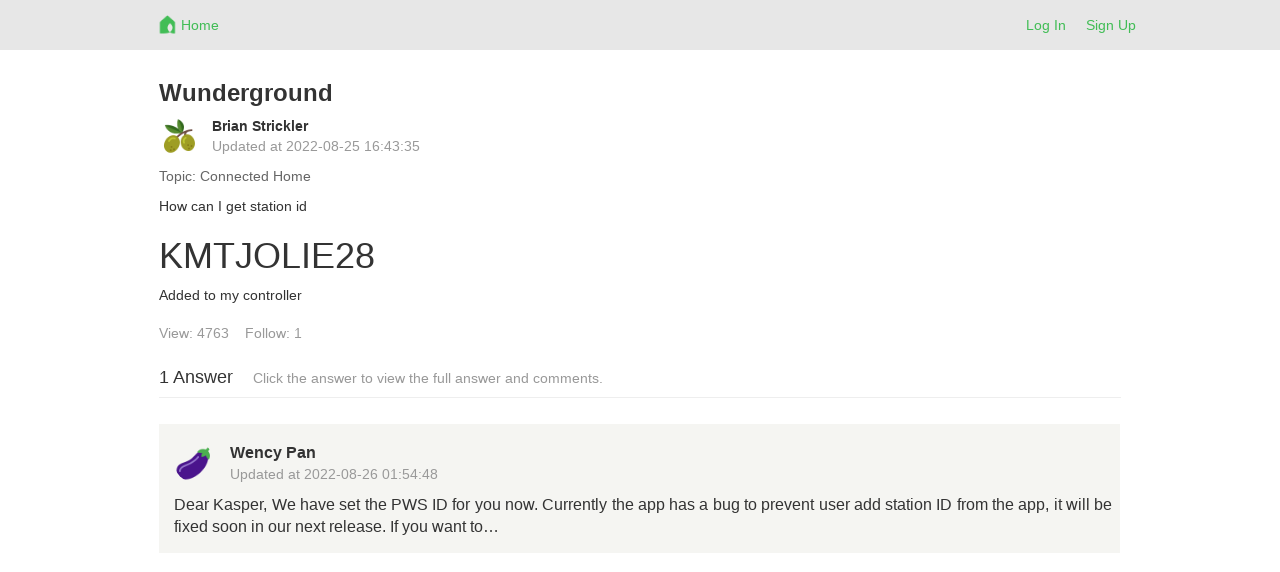

--- FILE ---
content_type: text/html; charset=utf-8
request_url: https://netrohome.com/forum/posts/2681/show_question
body_size: 4180
content:
<html lang="en">
  <head>
    <meta charset="utf-8">
    <meta http-equiv="X-UA-Compatible" content="IE=Edge,chrome=1">
    <meta name="viewport" content="width=device-width, initial-scale=1.0">
    <title>Netro-Community</title>
    <meta name="csrf-param" content="authenticity_token" />
<meta name="csrf-token" content="kRO2IKf9uS3la1dLCQASF+LJY5uS3VwafC9nEj//OrrnMJGdyEISDGu43BKWvYfHtqsAzmDjBPeg7fr4H4GXRg==" />
    <link rel="stylesheet" media="all" href="/assets/application-220c497b27a87c04936fc7dfaa1435562f869886da68bbac1c2bc83ed0daee7f.css" />

    <!-- For third-generation iPad with high-resolution Retina display: -->
    <!-- Size should be 144 x 144 pixels -->
    <link rel="apple-touch-icon-precomposed" type="image/png" href="/images/apple-touch-icon-144x144-precomposed.png" sizes="144x144" />
    <!-- For iPhone with high-resolution Retina display: -->
    <!-- Size should be 114 x 114 pixels -->
    <link rel="apple-touch-icon-precomposed" type="image/png" href="/images/apple-touch-icon-114x114-precomposed.png" sizes="114x114" />
    <!-- For first- and second-generation iPad: -->
    <!-- Size should be 72 x 72 pixels -->
    <link rel="apple-touch-icon-precomposed" type="image/png" href="/images/apple-touch-icon-72x72-precomposed.png" sizes="72x72" />
    <!-- For non-Retina iPhone, iPod Touch, and Android 2.1+ devices: -->
    <!-- Size should be 57 x 57 pixels -->
    <link rel="apple-touch-icon-precomposed" type="image/png" href="/images/apple-touch-icon-precomposed.png" />
    <!-- For all other devices -->
    <!-- Size should be 32 x 32 pixels -->
    <link rel="shortcut icon" type="image/x-icon" href="/images/favicon.ico" />

    <script src="/assets/application-12f0c1f75c1665c48689ac74e972e55a3ab0fd425fc6cdc5d745f3019c34d6bf.js"></script>
    <!-- Le HTML5 shim, for IE6-8 support of HTML elements -->
    <!--[if lt IE 9]>
    <script src="//cdnjs.cloudflare.com/ajax/libs/html5shiv/3.7.2/html5shiv.min.js" type="text/javascript"></script>
    <![endif]-->
    <link href="//netdna.bootstrapcdn.com/font-awesome/4.7.0/css/font-awesome.min.css" rel="stylesheet">
    <script src="/kindeditor/kindeditor.js"></script>
    <script charset="utf-8" src="/kindeditor/lang/en.js"></script>
    <!-- Global site tag (gtag.js) - Google Analytics -->
<script async src="https://www.googletagmanager.com/gtag/js?id=UA-159082166-1"></script>
<script>
  window.dataLayer = window.dataLayer || [];
  function gtag(){dataLayer.push(arguments);}
  gtag('js', new Date());
  gtag('config', 'UA-159082166-1');
  // turbolinks
  document.addEventListener('turbolinks:load', event => {
    if (typeof gtag === 'function') {
      gtag('config', 'UA-159082166-1', {
        'page_location': event.data.url
      });
    }
  });
</script>


    <style>
      .skip_link {
        position: absolute;
        width: 1px;
        height: 1px;
        overflow: hidden;
        background-color: transparent;
        color: #000000;
        clip: rect(0, 0, 0, 0);
        text-decoration: none;
        cusor: pointer;
        opacity: 0;
      }
      .skip_link:focus {
        width: auto;
        height: auto;
        overflow: visible;
        clip: auto;
        margin: 0;
        background-color: #5cb85c;
        padding: 12px 8px;
        opacity: 1;
        z-index: 10000;
        transition: none;
        outline: none;
        font-size: 14px;
        font-weight: bold;
        color: #ffffff;
      }
    </style>
  </head>
  <body>
    <a id="skip_link" class='skip_link' href="#main_container">Skip to Content</a>
    <!-- Navigation -->
    <link rel="stylesheet" media="screen" href="/assets/forum-7ea8ee3fd6504ccb906fdb9d84056f4280e6a6a818c67773b35d1082a3d5079f.css" />
<div class="navbar-default navbar-static-top forum_top">
  <div class="container">
    <div class="row">
      <div class="col-md-1"></div>
      <div class="col-md-10 col-xs-12">
        <ul class="nav navbar-nav">
          <li>
            <a class="navbar-brand mobile_back" href= "javascript:void(0)">
              <div class="web_display" style="margin-left:-7px">
                <span class="top_font1" aria-label="Back"><i class="fa fa-arrow-left fa-lg"></i></span>
              </div>
            </a>
          </li>
          <li>
            <a class="navbar-brand top_margin2" href="/en/forum/index">
              <img alt="Netro" height="21px" src="/assets/forum_logo-6c197032395dd2b80b5cf25253483b9d682608f4aa88eea87a44341a4b9cf441.png" />
</a>          </li>
          <li>
            <a class="top_margin3" href="/en/forum/index">
              <span class="top_font1 mobile_display">Home</span>
</a>          </li>
        </ul>
        <button type="button" class="navbar-toggle collapsed" data-toggle="collapse" data-target="#bs-example-navbar-collapse-1">
          <span class="sr-only">Netro</span>
          <span class="icon-bar"></span>
          <span class="icon-bar"></span>
          <span class="icon-bar"></span>
        </button>
        <ul class="nav navbar-nav navbar-right">
          <li><a href="/auth/login?locale=en">Log In</a> </li>
          <li><a href="/auth/signup?locale=en">Sign Up</a> </li>
        </ul>
      </div>
    </div>
    <div class="mobile_sider">
    <div class="collapse navbar-collapse" style="margin:0px 0px 5px -15px;" id="bs-example-navbar-collapse-1">
    <ul class="nav navbar-right nav-mobile">
     <li>
       <a href="/en/forum/index.new">
         <span class="nav-label">New</span>
</a>     </li>
     <li>
       <a href="/en/forum/index.hot_question">
         <span class="nav-label">Hot Questions</span>
</a>     </li>
     <li>
       <a href="/en/forum/index.hot_article">
         <span class="nav-label">Hot Articles</span>
</a>     </li>
     <div class="row"></div>
     <li>
       <a href="/en/forum/index.connected_home">
         <span class="nav-label">Connected Home</span>
</a>     </li>
     <li>
       <a href="/en/forum/index.garden_knowledge">
         <span class="nav-label">Garden Knowledge</span>
</a>     </li>
     <li>
       <a href="/en/forum/index.general">
         <span class="nav-label">General</span>
</a>     </li>
     <li>
       <a href="/en/forum/index.installation">
         <span class="nav-label">Installation</span>
</a>     </li>
     <li>
       <a href="/en/forum/index.landscape_service">
         <span class="nav-label">Landscape Service</span>
</a>     </li>
     <li>
       <a href="/en/forum/index.netro_app">
         <span class="nav-label">Netro App</span>
</a>     </li>
     <li>
       <a href="/en/forum/index.smart_watering">
         <span class="nav-label">Smart Watering</span>
</a>     </li>
     <li>
       <a href="/en/forum/index.troubleshooting">
         <span class="nav-label">Troubleshooting</span>
</a>     </li>
     <li>
       <a href="/en/forum/index.watering_restriction">
         <span class="nav-label">Watering Restriction</span>
</a>     </li>
   </ul>
   </div>
   </div>

  </div>
</div>

<script>
  $(".mobile_back").click(function(){
    window.history.back();
  });
</script>

    <!-- Main view  -->
    <div class="container" style="margin-top:60px;margin-bottom:50px" id="main_container">
      <div class="row">
        <div class="col-md-1"></div>
        <div class="col-md-10">
          
          <div class="post_padding2">
  <div class ="row">
    <div class ="col-md-12 col-xs-12">
      <h3><strong>Wunderground</strong></h3>
    </div>
  </div>
  <div class ="row index_padding2">
    <div class ="col-md-1 col-xs-2 index_image1">
      <a href="/en/forum/users/30488">
          <img src="/images/profiles/30.png" alt="30" width="40" height="40" />
</a>    </div>
    <div class ="col-md-10 col-xs-10 post_margin1">
      <a href="/en/forum/users/30488">
        <strong>Brian  Strickler</strong></br>
</a>      <span class="index_color1"> Updated at </span>
      <span class="index_color1 time">2022-08-25 16:43:35 UTC</br> <span>
    </div>
  </div>
    <div class="index_color2">
      <span>Topic:</span>
        <span> Connected Home </span>
    </div>
  <div class="index_padding1 post_div1">
    <span><span>How can I get station id 
<h1>
	KMTJOLIE28
</h1>
<div>
	Added to my controller 
</div>
</span></span>
  </div>

  <div class ="row">
    <div class ="col-md-7 col-xs-12 post_padding1">
      <span class="index_color1"> View: 4763</span> &nbsp&nbsp
      <span class="index_color1"> Follow: 1</span> &nbsp&nbsp
    </div>
    <div class ="col-md-5 col-xs-12 post_padding1 mobile_align" style="padding-right:0px">
    </div>
  </div>
  <h4 class="post_h4">
    1 Answer &nbsp&nbsp
      <span class="index_color1 post_span2 mobile_display">Click the answer to view the full answer and comments.</span>
  </h4>
  <hr>

  <div class="answer" style="display:none">
  <form class="new_post" id="new_post" action="/en/forum/posts" accept-charset="UTF-8" method="post"><input name="utf8" type="hidden" value="&#x2713;" /><input type="hidden" name="authenticity_token" value="otwnwczyshaElxS6OBepk+xJnEaGn7/ptTfGUkowl/jU/wB8o00ZNwpEn+OnqjxDuCv/E3Sh5wRp9Vu4ak46BA==" />

    <input type="hidden" name="parent_id" id="parent_id" value="2681" />
    <input type="hidden" name="category" id="category" value="ANSWER" />
    <div class="row">
      <div class="col-md-12 col-xs-12">
        <textarea langType="en" class=" rails_kindeditor" data-upload="https://netrohome.com/kindeditor/upload" data-filemanager="https://netrohome.com/kindeditor/filemanager" name="post[content]" id="post_content">
</textarea><script>
//<![CDATA[
KindEditor.basePath='/assets/kindeditor/';
        KindEditor.ready(function(K){
        	K.create('#post_content', {"langType":"en","class":" rails_kindeditor","data":{"upload":"https://netrohome.com/kindeditor/upload","filemanager":"https://netrohome.com/kindeditor/filemanager"},"width":"100%","height":300,"allowFileManager":true,"uploadJson":"https://netrohome.com/kindeditor/upload","fileManagerJson":"https://netrohome.com/kindeditor/filemanager"});
        });
//]]>
</script>
      </div>
      
    </div></br>
    <div class="row">
      <div class="col-md-12 col-xs-12" align="right">
        <input type="submit" name="commit" value="Answer" class="btn btn-success" data-disable-with="Answer" />
        <a class="btn btn-default" href="/en/forum/posts/2681/show_question">Cancel</a>
      </div>
    </div>
</form>  </div>
  
  <table class="table answer_table">
    <tbody>
      <tr>
        <td>
          <div>
            <div class ="row index_padding1">
              <div class ="col-md-1 col-xs-2 index_image1">
                <a href="/en/forum/users/20796">
                    <img alt="User profile photo." src="/images/profiles/19.png" width="40" height="40" />
</a>              </div>
              <div class ="col-md-10 col-xs-10 post_margin2">
                <a href="/en/forum/users/20796">
                  <strong>Wency Pan</strong>
                </a></br>
                <span class="index_color1"> Updated at </span>
                <span class="index_color1 time">2022-08-26 01:54:48 UTC</br> <span>
              </div>
            </div>
            <a href="/en/forum/posts/2683">
              <object>
                <div class="index_padding1 post_content post_div1">
                  <span>Dear Kasper,</span><br>
<br>
<span>We have set the PWS ID for you now.</span><br>
<br>
<span>Currently the app has a bug to prevent user add station ID from the app, it will be fixed soon in our next release. If you want to change Weather underground station ID, you can let us know. We will change for you. </span><br>
<br>
<p>
	Regards, 
</p>
<p>
	Wency
</p>
<span>Netro Support</span>
                </div>
              </object>
</a>          </div>
        </td>
      </tr>
    </tbody>
  </table>
  <div class="row">
    <div class="col-md-10 col-xs-10 flickr_pagination pagination_padding1">
      
    </div>
  </div>

</div>

<script>
$(document).ready(function(){
  $(".post_content").each(function(){
    var maxwidth=200;
    if($(this).text().length>maxwidth){ 
      $(this).text($(this).text().substring(0,maxwidth)); $(this).html($(this).html()+'…');
    }
  });
  $(".time").each(function(){
    utc_time = $(this).text().toString();
    time = new Date(Date.parse(utc_time.replace(/-/g,"/"))).getTime();
    local_time = new Date(time);
    $(this).html(local_time.Format("yyyy-MM-dd hh:mm:ss"))
  });
  $(".answer_button").click(function(){
    $(this).hide();
    $(".answer").show();
  });
});

</script>

        </div>
      </div><!--/row-->
    </div> <!-- /container -->

  </body>
</html>
